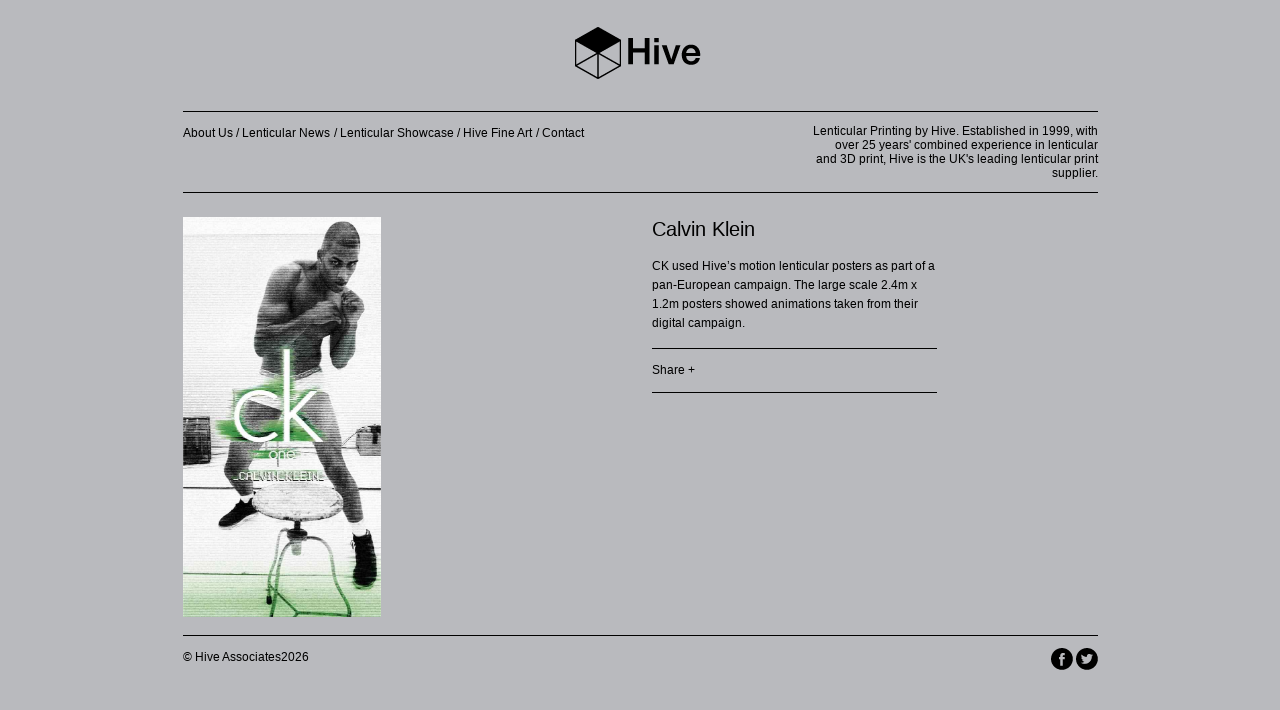

--- FILE ---
content_type: text/html; charset=UTF-8
request_url: https://hiveassociates.co.uk/showcase/calvin-klein/
body_size: 4188
content:
<!DOCTYPE html>
<html lang="en">
	<head><!-- Meta -->
<meta charset="utf-8" />
<meta http-equiv="X-UA-Compatible" content="IE=edge,chrome=1">
<meta name="viewport" content="width=device-width, initial-scale=1.0">

<!-- Title -->
<title>Calvin Klein |Hive Associates - The Lenticular Experts</title>

<!-- Description -->
<meta name="description" content="Lenticular Printing by Hive. Established in 1999, with over 25 years&#039; combined experience in lenticular and 3D print, Hive is the UK&#039;s leading lenticular supplier.">

<!-- Favicons -->
<link rel="icon" href="https://hiveassociates.co.uk/wp-content/themes/hivewp/dist/img/favicon.ico">

<!-- WP-Head --><link rel='dns-prefetch' href='//s7.addthis.com' />
<link rel='dns-prefetch' href='//s.w.org' />
		<script type="text/javascript">
			window._wpemojiSettings = {"baseUrl":"https:\/\/s.w.org\/images\/core\/emoji\/11\/72x72\/","ext":".png","svgUrl":"https:\/\/s.w.org\/images\/core\/emoji\/11\/svg\/","svgExt":".svg","source":{"concatemoji":"https:\/\/hiveassociates.co.uk\/wp-includes\/js\/wp-emoji-release.min.js?ver=4.9.28"}};
			!function(e,a,t){var n,r,o,i=a.createElement("canvas"),p=i.getContext&&i.getContext("2d");function s(e,t){var a=String.fromCharCode;p.clearRect(0,0,i.width,i.height),p.fillText(a.apply(this,e),0,0);e=i.toDataURL();return p.clearRect(0,0,i.width,i.height),p.fillText(a.apply(this,t),0,0),e===i.toDataURL()}function c(e){var t=a.createElement("script");t.src=e,t.defer=t.type="text/javascript",a.getElementsByTagName("head")[0].appendChild(t)}for(o=Array("flag","emoji"),t.supports={everything:!0,everythingExceptFlag:!0},r=0;r<o.length;r++)t.supports[o[r]]=function(e){if(!p||!p.fillText)return!1;switch(p.textBaseline="top",p.font="600 32px Arial",e){case"flag":return s([55356,56826,55356,56819],[55356,56826,8203,55356,56819])?!1:!s([55356,57332,56128,56423,56128,56418,56128,56421,56128,56430,56128,56423,56128,56447],[55356,57332,8203,56128,56423,8203,56128,56418,8203,56128,56421,8203,56128,56430,8203,56128,56423,8203,56128,56447]);case"emoji":return!s([55358,56760,9792,65039],[55358,56760,8203,9792,65039])}return!1}(o[r]),t.supports.everything=t.supports.everything&&t.supports[o[r]],"flag"!==o[r]&&(t.supports.everythingExceptFlag=t.supports.everythingExceptFlag&&t.supports[o[r]]);t.supports.everythingExceptFlag=t.supports.everythingExceptFlag&&!t.supports.flag,t.DOMReady=!1,t.readyCallback=function(){t.DOMReady=!0},t.supports.everything||(n=function(){t.readyCallback()},a.addEventListener?(a.addEventListener("DOMContentLoaded",n,!1),e.addEventListener("load",n,!1)):(e.attachEvent("onload",n),a.attachEvent("onreadystatechange",function(){"complete"===a.readyState&&t.readyCallback()})),(n=t.source||{}).concatemoji?c(n.concatemoji):n.wpemoji&&n.twemoji&&(c(n.twemoji),c(n.wpemoji)))}(window,document,window._wpemojiSettings);
		</script>
		<link rel='stylesheet' id='styles-css'  href='https://hiveassociates.co.uk/wp-content/themes/hivewp/style.css?ver=4.9.28' type='text/css' media='all' />
<link rel='stylesheet' id='addthis_all_pages-css'  href='https://hiveassociates.co.uk/wp-content/plugins/addthis/frontend/build/addthis_wordpress_public.min.css?ver=4.9.28' type='text/css' media='all' />
<script type='text/javascript' src='https://hiveassociates.co.uk/wp-includes/js/jquery/jquery.js?ver=1.12.4'></script>
<script type='text/javascript' src='https://hiveassociates.co.uk/wp-includes/js/jquery/jquery-migrate.min.js?ver=1.4.1'></script>
<link rel='https://api.w.org/' href='https://hiveassociates.co.uk/wp-json/' />
<link rel="EditURI" type="application/rsd+xml" title="RSD" href="https://hiveassociates.co.uk/xmlrpc.php?rsd" />
<link rel="wlwmanifest" type="application/wlwmanifest+xml" href="https://hiveassociates.co.uk/wp-includes/wlwmanifest.xml" /> 
<link rel='prev' title='Batman (The Dark Knight) Lenticular Poster' href='https://hiveassociates.co.uk/showcase/batman-the-dark-knight-lenticular-poster/' />
<link rel='next' title='HSBC' href='https://hiveassociates.co.uk/showcase/hsbc/' />
<meta name="generator" content="WordPress 4.9.28" />
<link rel="canonical" href="https://hiveassociates.co.uk/showcase/calvin-klein/" />
<link rel='shortlink' href='https://hiveassociates.co.uk/?p=202' />
<link rel="alternate" type="application/json+oembed" href="https://hiveassociates.co.uk/wp-json/oembed/1.0/embed?url=https%3A%2F%2Fhiveassociates.co.uk%2Fshowcase%2Fcalvin-klein%2F" />
<link rel="alternate" type="text/xml+oembed" href="https://hiveassociates.co.uk/wp-json/oembed/1.0/embed?url=https%3A%2F%2Fhiveassociates.co.uk%2Fshowcase%2Fcalvin-klein%2F&#038;format=xml" />


<!-- Global site tag (gtag.js) - Google Analytics -->
<script async src="https://www.googletagmanager.com/gtag/js?id=UA-28658425-3"></script>
<script>
  window.dataLayer = window.dataLayer || [];
  function gtag(){dataLayer.push(arguments);}
  gtag('js', new Date());

  gtag('config', 'UA-28658425-3');
</script>

	</head>
<body>
	
	<div class="entire-site"><header>
	<div class="header__top">
		<a href="https://hiveassociates.co.uk" class="header__logo-container">
			<img src="https://hiveassociates.co.uk/wp-content/themes/hivewp/dist/img/hive-logo.gif" alt="Home" class="header__logo-gif">
			<img src="https://hiveassociates.co.uk/wp-content/themes/hivewp/dist/img/hive__logo.png" alt="Home" class="header__logo-text">
		</a>
	</div>
	<div class="header__bottom"><nav>

	<ul class="nav__main">			<li class="nav__main-item menu-item menu-item-type-post_type menu-item-object-page menu-item-1028 menu-item-has-children" id="nav__parent--1028">
				<a class="nav__main-link" href="https://hiveassociates.co.uk/about-us/history/">About Us</a>
			</li>			<li class="nav__main-item menu-item menu-item-type-post_type menu-item-object-page current_page_parent menu-item-1015" id="nav__parent--1015">
				<a class="nav__main-link" href="https://hiveassociates.co.uk/lenticular-news/">Lenticular News</a>
			</li>			<li class="nav__main-item menu-item menu-item-type-post_type menu-item-object-page menu-item-1019 menu-item-has-children" id="nav__parent--1019">
				<a class="nav__main-link" href="https://hiveassociates.co.uk/lenticular-showcase/">Lenticular Showcase</a>
			</li>			<li class="nav__main-item menu-item menu-item-type-post_type menu-item-object-page menu-item-1141" id="nav__parent--1141">
				<a class="nav__main-link" href="https://hiveassociates.co.uk/fine-art/">Hive Fine Art</a>
			</li>			<li class="nav__main-item menu-item menu-item-type-post_type menu-item-object-page menu-item-1012" id="nav__parent--1012">
				<a class="nav__main-link" href="https://hiveassociates.co.uk/contact/">Contact</a>
			</li>	</ul>			<ul class="nav__child hidden" id="nav__child--1028">			        <li class="nav__child-item menu-item menu-item-type-post_type menu-item-object-page menu-item-1028 menu-item-has-children">
			            <a class="nav__child-link" href="https://hiveassociates.co.uk/about-us/history/">History &#8211; The Lenticular Experts</a>
			        </li>			        <li class="nav__child-item menu-item menu-item-type-post_type menu-item-object-page menu-item-1028 menu-item-has-children">
			            <a class="nav__child-link" href="https://hiveassociates.co.uk/about-us/services/">Services</a>
			        </li>			        <li class="nav__child-item menu-item menu-item-type-post_type menu-item-object-page menu-item-1028 menu-item-has-children">
			            <a class="nav__child-link" href="https://hiveassociates.co.uk/about-us/our-clients/">Client List</a>
			        </li>			        <li class="nav__child-item menu-item menu-item-type-post_type menu-item-object-page menu-item-1028 menu-item-has-children">
			            <a class="nav__child-link" href="https://hiveassociates.co.uk/about-us/what-people-say/">What People Say</a>
			        </li>			</ul>			<ul class="nav__child hidden" id="nav__child--1019">			        <li class="nav__child-item menu-item menu-item-type-post_type menu-item-object-page menu-item-1019 menu-item-has-children">
			            <a class="nav__child-link" href="https://hiveassociates.co.uk/lenticular-showcase/outdoor/">Outdoor</a>
			        </li>			        <li class="nav__child-item menu-item menu-item-type-post_type menu-item-object-page menu-item-1019 menu-item-has-children">
			            <a class="nav__child-link" href="https://hiveassociates.co.uk/lenticular-showcase/front-covers/">Front Covers</a>
			        </li>			        <li class="nav__child-item menu-item menu-item-type-post_type menu-item-object-page menu-item-1019 menu-item-has-children">
			            <a class="nav__child-link" href="https://hiveassociates.co.uk/lenticular-showcase/press/">Press</a>
			        </li>			        <li class="nav__child-item menu-item menu-item-type-post_type menu-item-object-page menu-item-1019 menu-item-has-children">
			            <a class="nav__child-link" href="https://hiveassociates.co.uk/lenticular-showcase/retail/">Retail</a>
			        </li>			        <li class="nav__child-item menu-item menu-item-type-post_type menu-item-object-page menu-item-1019 menu-item-has-children">
			            <a class="nav__child-link" href="https://hiveassociates.co.uk/lenticular-showcase/home-ents/">Home Ents</a>
			        </li>			        <li class="nav__child-item menu-item menu-item-type-post_type menu-item-object-page menu-item-1019 menu-item-has-children">
			            <a class="nav__child-link" href="https://hiveassociates.co.uk/lenticular-showcase/art/">Art</a>
			        </li>			        <li class="nav__child-item menu-item menu-item-type-post_type menu-item-object-page menu-item-1019 menu-item-has-children">
			            <a class="nav__child-link" href="https://hiveassociates.co.uk/lenticular-showcase/merchandising/">Merchandising</a>
			        </li>			        <li class="nav__child-item menu-item menu-item-type-post_type menu-item-object-page menu-item-1019 menu-item-has-children">
			            <a class="nav__child-link" href="https://hiveassociates.co.uk/lenticular-showcase/music/">Music</a>
			        </li>			        <li class="nav__child-item menu-item menu-item-type-post_type menu-item-object-page menu-item-1019 menu-item-has-children">
			            <a class="nav__child-link" href="https://hiveassociates.co.uk/lenticular-showcase/hive-favourites/">Hive Favourites</a>
			        </li>			</ul>
</nav>		<h2 class="header__text">Lenticular Printing by Hive. Established in 1999, with over 25 years' combined experience in lenticular and 3D print, Hive is the UK's leading lenticular print supplier.</h2>
	</div>
</header>		
	<div class="row">

		<div class="showcase-single__left">
			<div class="lenticular">							<img class="home__lent-img" src="https://hiveassociates.co.uk/wp-content/uploads/2011/11/CK_BoyGirl_00000.jpg" alt="">							<img class="home__lent-img" src="https://hiveassociates.co.uk/wp-content/uploads/2011/11/CK_BoyGirl_00001.jpg" alt="">							<img class="home__lent-img" src="https://hiveassociates.co.uk/wp-content/uploads/2011/11/CK_BoyGirl_00002.jpg" alt="">							<img class="home__lent-img" src="https://hiveassociates.co.uk/wp-content/uploads/2011/11/CK_BoyGirl_00003.jpg" alt="">							<img class="home__lent-img" src="https://hiveassociates.co.uk/wp-content/uploads/2011/11/CK_BoyGirl_00004.jpg" alt="">							<img class="home__lent-img" src="https://hiveassociates.co.uk/wp-content/uploads/2011/11/CK_BoyGirl_00005.jpg" alt="">							<img class="home__lent-img" src="https://hiveassociates.co.uk/wp-content/uploads/2011/11/CK_BoyGirl_00006.jpg" alt="">							<img class="home__lent-img" src="https://hiveassociates.co.uk/wp-content/uploads/2011/11/CK_BoyGirl_00007.jpg" alt="">							<img class="home__lent-img" src="https://hiveassociates.co.uk/wp-content/uploads/2011/11/CK_BoyGirl_00008.jpg" alt="">							<img class="home__lent-img" src="https://hiveassociates.co.uk/wp-content/uploads/2011/11/CK_BoyGirl_00009.jpg" alt="">							<img class="home__lent-img" src="https://hiveassociates.co.uk/wp-content/uploads/2011/11/CK_BoyGirl_00010.jpg" alt="">							<img class="home__lent-img" src="https://hiveassociates.co.uk/wp-content/uploads/2011/11/CK_BoyGirl_00011.jpg" alt="">							<img class="home__lent-img" src="https://hiveassociates.co.uk/wp-content/uploads/2011/11/CK_BoyGirl_00012.jpg" alt="">							<img class="home__lent-img" src="https://hiveassociates.co.uk/wp-content/uploads/2011/11/CK_BoyGirl_00013.jpg" alt="">							<img class="home__lent-img" src="https://hiveassociates.co.uk/wp-content/uploads/2011/11/CK_BoyGirl_00014.jpg" alt="">							<img class="home__lent-img" src="https://hiveassociates.co.uk/wp-content/uploads/2011/11/CK_BoyGirl_00015.jpg" alt="">					 <canvas id="canvas-202" class="canvas-poster canvas--single"></canvas>
				</div>
		</div>
		
		<div class="showcase-single__right">
				
				<div class="showcase-single-right__top">
					<h1>Calvin Klein</h1>
					<p><p>CK used Hive’s motion lenticular posters as part of a pan-European campaign. The large scale 2.4m x 1.2m posters showed animations taken from their digital campaign.</p>
</p>
				</div>


				<div class="showcase-single-right__bottom">
					<span class="showcase__share-icon">Share +</span>
					<div class="showcase-single__share-buttons">							<!-- Created with a shortcode from an AddThis plugin --><div class="addthis_inline_share_toolbox_6zx2 addthis_tool"></div><!-- End of short code snippet -->					</div>
				</div>

		</div>
	</div><footer>
	<p class="footer__copyright">© Hive Associates2026</p>
	<div class="footer__socials-container">
		<a class="footer__social-link" href="http://www.facebook.com/pages/Hive/284465644923100">
			<img src="https://hiveassociates.co.uk/wp-content/themes/hivewp/dist/img/facebook.svg" alt="Share" class="footer__social-img">
		</a>
		<a class="footer__social-link" href="http://twitter.com/hiveassociates">
			<img src="https://hiveassociates.co.uk/wp-content/themes/hivewp/dist/img/twitter.svg" alt="Share" class="footer__social-img">
		</a>
	</div>
</footer><script data-cfasync="false" type="text/javascript">if (window.addthis_product === undefined) { window.addthis_product = "wpp"; } if (window.wp_product_version === undefined) { window.wp_product_version = "wpp-6.1.5"; } if (window.wp_blog_version === undefined) { window.wp_blog_version = "4.9.28"; } if (window.addthis_share === undefined) { window.addthis_share = {}; } if (window.addthis_config === undefined) { window.addthis_config = {"data_track_clickback":true,"ignore_server_config":true,"ui_atversion":"300"}; } if (window.addthis_layers === undefined) { window.addthis_layers = {}; } if (window.addthis_layers_tools === undefined) { window.addthis_layers_tools = [{"responsiveshare":{"numPreferredServices":5,"counts":"none","size":"16px","style":"responsive","shareCountThreshold":0,"elements":".addthis_inline_share_toolbox_6zx2","id":"responsiveshare"}}]; } else { window.addthis_layers_tools.push({"responsiveshare":{"numPreferredServices":5,"counts":"none","size":"16px","style":"responsive","shareCountThreshold":0,"elements":".addthis_inline_share_toolbox_6zx2","id":"responsiveshare"}});  } if (window.addthis_plugin_info === undefined) { window.addthis_plugin_info = {"info_status":"enabled","cms_name":"WordPress","plugin_name":"Share Buttons by AddThis","plugin_version":"6.1.5","plugin_mode":"WordPress","anonymous_profile_id":"wp-6ed6025e25807ffcccbb4973a0639647","page_info":{"template":"posts","post_type":"showcase"}}; } 
                    (function() {
                      var first_load_interval_id = setInterval(function () {
                        if (typeof window.addthis !== 'undefined') {
                          window.clearInterval(first_load_interval_id);
                          if (typeof window.addthis_layers !== 'undefined' && Object.getOwnPropertyNames(window.addthis_layers).length > 0) {
                            window.addthis.layers(window.addthis_layers);
                          }
                          if (Array.isArray(window.addthis_layers_tools)) {
                            for (i = 0; i < window.addthis_layers_tools.length; i++) {
                              window.addthis.layers(window.addthis_layers_tools[i]);
                            }
                          }
                        }
                     },1000)
                    }());
                </script><script type='text/javascript' src='https://s7.addthis.com/js/300/addthis_widget.js?ver=4.9.28#pubid=wp-6ed6025e25807ffcccbb4973a0639647'></script>
<script type='text/javascript' src='https://hiveassociates.co.uk/wp-content/themes/hivewp/dist/js/main-min.js?ver=false'></script>
<script type='text/javascript' src='https://hiveassociates.co.uk/wp-content/themes/hivewp/dist/js/lenticular-min.js?ver=false'></script>
<script type='text/javascript' src='https://hiveassociates.co.uk/wp-includes/js/wp-embed.min.js?ver=4.9.28'></script>

		
	</div>

</body>
</html>

--- FILE ---
content_type: text/css
request_url: https://hiveassociates.co.uk/wp-content/themes/hivewp/style.css?ver=4.9.28
body_size: 10585
content:
/*!
Theme Name: Hive
Template: go
*/html{font-size:12px}body{font-family:"arial",sans-serif;font-weight:300;line-height:1.5833333333;color:#000;background-color:#b9babe}h1,h2,h3,h4,h5{font-weight:800;color:#000;text-transform:none;font-family:"arial",sans-serif}div h1:first-child,div h2:first-child,div h3:first-child,div h4:first-child,div h5:first-child{margin-top:0}p:last-child{margin-bottom:0}a{color:#000}a:hover{text-decoration:underline}p{margin-top:0;margin-bottom:1.3rem}h1,h2,h3,h4,h5{margin:1.414rem 0 0.5rem}h1,h2,h3,h4{margin:1.414em 0 0.5em;font-weight:inherit;line-height:1.2}h1{margin-top:0;font-size:1.6666666667rem}h2{font-size:1.302em}h3{font-size:1.192em}h4{font-size:1.092em}small,.font_small{font-size:0.916em}address{font-style:normal}*{font:inherit}*{margin:0;padding:0;-webkit-box-sizing:inherit;box-sizing:inherit;vertical-align:baseline;-webkit-padding-start:0;text-decoration:none}*:focus{outline:none}html{-webkit-box-sizing:border-box;box-sizing:border-box}ol,ul,li{list-style:none}img{border:0}.entire-site{max-width:915px;margin:auto;display:block;background-color:#b9babe}@media (max-width: 915px){.entire-site{width:100vw}}.entire-site--hidden{display:none}.entire-site--visible{display:block}.grid{display:-webkit-box;display:-ms-flexbox;display:flex;-webkit-box-pack:center;-ms-flex-pack:center;justify-content:center;max-width:915px;margin:0 auto}.grid .grid-1-1{width:100%}.grid .grid-1-2{width:50%}.grid .grid-1-3{width:33.33%;margin-right:20px}.grid .grid-1-4{width:25%;margin-right:20px}.grid .grid-2-3{width:66.66%;margin-right:20px}.grid .grid-3-4{width:75%;margin-right:20px}.grid .grid-1-5{width:20%;margin-right:20px}.grid .grid-75{width:75%}.grid [class*='grid-']{margin-right:20px}.grid [class*='grid-']:last-child{margin-right:0}.grid [class*='grid-']:only-child{margin:0 auto;padding-right:0}@media (max-width: 980px){.grid{display:block}.grid [class*='grid-']{width:100% !important}}.grid[data-grid-type="wrapping"]{-ms-flex-wrap:wrap;flex-wrap:wrap}.no-grid{max-width:915px;margin:0 auto}.center-block{margin-left:auto;margin-right:auto}.linked{position:relative}.linker{width:100%;height:100%;position:absolute;left:0;top:0}.header__top{padding:25px 0;border-bottom:1px solid #000}.header__logo-container{text-align:center;margin:auto;display:block;text-decoration:none}.header__logo-container:hover{text-decoration:none}.header__bottom{display:-webkit-box;display:-ms-flexbox;display:flex;padding:1rem 0;-webkit-box-pack:justify;-ms-flex-pack:justify;justify-content:space-between;-webkit-box-align:start;-ms-flex-align:start;align-items:flex-start;border-bottom:1px solid #000;margin-bottom:1rem}@media (max-width: 980px){.header__bottom{padding:1rem;-webkit-box-orient:vertical;-webkit-box-direction:normal;-ms-flex-direction:column;flex-direction:column;-webkit-box-pack:center;-ms-flex-pack:center;justify-content:center;-webkit-box-align:center;-ms-flex-align:center;align-items:center}}.header__text{font-size:12px;text-align:right;width:23.75rem;font-weight:normal;padding:0;margin:0}@media (max-width: 980px){.header__text{text-align:center}}.home-project__title{margin:0}.home-project__sub{margin:0}.home-project{padding:1rem 0}.button--primary,.form__submit{background:#000;border-radius:2px;color:#fff;font-weight:500;letter-spacing:normal;line-height:20px;font-size:12px;padding:10px 30px;border:0;font-family:"arial",sans-serif;text-transform:none;display:block;-webkit-appearance:none;cursor:pointer}.button--primary:hover,.form__submit:hover{text-decoration:underline}.nav__main{display:-webkit-box;display:-ms-flexbox;display:flex}@media (max-width: 980px){.nav__main{margin-bottom:1rem;-webkit-box-align:center;-ms-flex-align:center;align-items:center;-webkit-box-pack:center;-ms-flex-pack:center;justify-content:center}}.nav__main-item,.nav__child-item{margin-right:0.3rem}.nav__main-item:not(:first-of-type):before,.nav__child-item:not(:first-of-type):before{content:'/'}.nav__main-link:hover{text-decoration:none;color:#747476}.nav__child{display:-webkit-box;display:-ms-flexbox;display:flex}@media (max-width: 980px){.nav__child{margin-bottom:1rem;-ms-flex-wrap:wrap;flex-wrap:wrap;-webkit-box-align:center;-ms-flex-align:center;align-items:center;-webkit-box-pack:center;-ms-flex-pack:center;justify-content:center}}footer{border-top:1px solid #000;display:-webkit-box;display:-ms-flexbox;display:flex;-webkit-box-align:start;-ms-flex-align:start;align-items:flex-start;-webkit-box-pack:justify;-ms-flex-pack:justify;justify-content:space-between;padding:1rem 0;width:100%}@media (max-width: 980px){footer{padding:1rem}}.footer__social-link:hover{text-decoration:none}.contact__container hr{margin-bottom:1rem;height:1px;color:#68696b;background:#68696b;font-size:0;border:0}.form__field{background-color:#fff;border:0;font-family:"arial",sans-serif;font-size:.8666666667rem;line-height:1.1538461538;color:#676767;font-style:italic;padding:.8333333333rem 1.6666666667rem;margin-bottom:.75rem;-webkit-appearance:none;border-radius:0}.client-list__container{display:-webkit-box;display:-ms-flexbox;display:flex;-ms-flex-wrap:wrap;flex-wrap:wrap;-webkit-box-pack:justify;-ms-flex-pack:justify;justify-content:space-between;padding-bottom:3rem}.client{margin:0.3rem}.partner__img{width:285px}.partners{display:-webkit-box;display:-ms-flexbox;display:flex}.partner{margin-right:1rem}.slick-slider{position:relative;display:block;-webkit-box-sizing:border-box;box-sizing:border-box;-webkit-user-select:none;-moz-user-select:none;-ms-user-select:none;user-select:none;-webkit-touch-callout:none;-khtml-user-select:none;-ms-touch-action:pan-y;touch-action:pan-y;-webkit-tap-highlight-color:transparent}.slick-list{position:relative;display:block;overflow:hidden;margin:0;padding:0}.slick-list:focus{outline:none}.slick-list.dragging{cursor:pointer;cursor:hand}.slick-slider .slick-track,.slick-slider .slick-list{-webkit-transform:translate3d(0, 0, 0);transform:translate3d(0, 0, 0)}.slick-track{position:relative;top:0;left:0;display:block;margin-left:auto;margin-right:auto}.slick-track:before,.slick-track:after{display:table;content:''}.slick-track:after{clear:both}.slick-loading .slick-track{visibility:hidden}.slick-slide{display:none;float:left;height:100%;min-height:1px}[dir='rtl'] .slick-slide{float:right}.slick-slide img{display:block}.slick-slide.slick-loading img{display:none}.slick-slide.dragging img{pointer-events:none}.slick-initialized .slick-slide{display:block}.slick-loading .slick-slide{visibility:hidden}.slick-vertical .slick-slide{display:block;height:auto;border:1px solid transparent}.slick-arrow.slick-hidden{display:none}img{max-width:100%}b{font-weight:bold}strong{font-weight:bold}.text-center{text-align:center;display:block;margin-left:auto;margin-right:auto}.hidden{display:none}.visible{display:-webkit-box;display:-ms-flexbox;display:flex}.row{display:-webkit-box;display:-ms-flexbox;display:flex;padding:1rem 0}.row:last-of-type .left,.row:last-of-type .right{border-bottom:0}@media (max-width: 980px){.row{-webkit-box-orient:vertical;-webkit-box-direction:normal;-ms-flex-direction:column;flex-direction:column;-webkit-box-align:center;-ms-flex-align:center;align-items:center;-webkit-box-pack:center;-ms-flex-pack:center;justify-content:center}}.left{width:33.33333%;margin-right:1rem;border-bottom:1px solid #68696b;padding-bottom:1rem}@media (max-width: 980px){.left{margin-bottom:2rem;width:90%}}.right{width:66.66666%;border-bottom:1px solid #68696b;padding-bottom:1rem}@media (max-width: 980px){.right{width:90%}}.showcase__container{margin:auto 0;display:-webkit-box;display:-ms-flexbox;display:flex;-ms-flex-wrap:wrap;flex-wrap:wrap;-webkit-box-pack:center;-ms-flex-pack:center;justify-content:center}@media (max-width: 980px){.showcase__container{-webkit-box-align:center;-ms-flex-align:center;align-items:center;-webkit-box-orient:vertical;-webkit-box-direction:normal;-ms-flex-direction:column;flex-direction:column;padding:0 1rem}}.showcase__project{margin-bottom:1rem;margin-right:1rem;max-width:30%}@media (max-width: 980px){.showcase__project{max-width:100%}}.showcase__canvas{max-height:400px}@media (max-width: 980px){.showcase__canvas{max-width:100%;max-height:none}}.showcase-single__left{width:50%;margin-right:1rem}.showcase-single__right{max-width:23.75rem}.canvas--feed{max-width:23.75rem}.showcase-single-right__top{border-bottom:1px solid #000}.showcase-single-right__bottom{padding:1rem 0;border-bottom:1px solid #000}.showcase__share-icon{cursor:pointer}.project__looped{padding-bottom:1rem;border-bottom:1px solid #68696b;margin-bottom:1rem}.showcase__title{margin:0;font-size:12px}.showcase__sub{margin:0;font-size:12px}.tool-pagination{display:-webkit-box;display:-ms-flexbox;display:flex;-webkit-box-align:center;-ms-flex-align:center;align-items:center;-webkit-box-pack:center;-ms-flex-pack:center;justify-content:center;margin:auto;text-align:center;padding:1rem 0}.pagination__pages{display:-webkit-box;display:-ms-flexbox;display:flex}.pagination__number{margin-right:1rem;font-size:1.2rem}.prev{margin-right:1rem}.prev,.next{background-color:#000;color:#fff;padding:0.5rem 1rem;border-radius:3px}.h1-reset{font-size:12px}.review__body{font-style:italic}#mapToggle{cursor:pointer}.home-slider{position:relative}.slick-arrow{position:absolute;top:40%;-webkit-transform:translateY(-50%);transform:translateY(-50%);z-index:999}.slick-arrow--left{left:-3.3333333333rem}.slick-arrow--right{right:-3.3333333333rem}.slick-slider{max-width:100%;height:500px;overflow:hidden}@media (max-width: 980px){.slick-slider{height:auto;overflow:auto}}.project__container{display:-webkit-box;display:-ms-flexbox;display:flex;left:0;top:0;position:absolute;height:100%}@media (max-width: 980px){.project__container{-webkit-box-orient:vertical;-webkit-box-direction:normal;-ms-flex-direction:column;flex-direction:column;-webkit-box-align:center;-ms-flex-align:center;align-items:center;-webkit-box-pack:center;-ms-flex-pack:center;justify-content:center;position:relative}}.home-project{margin-right:1rem;display:inline-block}@media (max-width: 980px){.home-project{display:-webkit-box;display:-ms-flexbox;display:flex;-webkit-box-orient:vertical;-webkit-box-direction:normal;-ms-flex-direction:column;flex-direction:column}}.home__canvas,.home__lent-img{height:33.3333333333rem}.blog__left{width:50%;margin-right:1rem}@media (max-width: 980px){.blog__left{width:90%;margin-bottom:1rem}}.blog__right{width:50%}.blog__right p{max-width:25rem}@media (max-width: 980px){.blog__right{width:90%}}.article{border-bottom:1px solid #68696b;margin-bottom:1rem}.blogs__left{width:90%}.blogs__right{width:10%}
/*# sourceMappingURL=style.css.map */


--- FILE ---
content_type: image/svg+xml
request_url: https://hiveassociates.co.uk/wp-content/themes/hivewp/dist/img/facebook.svg
body_size: 1016
content:
<?xml version="1.0" encoding="UTF-8"?>
<svg width="22px" height="22px" viewBox="0 0 22 22" version="1.1" xmlns="http://www.w3.org/2000/svg" xmlns:xlink="http://www.w3.org/1999/xlink">
    <!-- Generator: Sketch 49.3 (51167) - http://www.bohemiancoding.com/sketch -->
    <title>facebook</title>
    <desc>Created with Sketch.</desc>
    <defs></defs>
    <g id="Page-1" stroke="none" stroke-width="1" fill="none" fill-rule="evenodd">
        <g id="facebook" fill="#000000" fill-rule="nonzero">
            <path d="M10.92344,0 C4.90028,0 0,4.90028 0,10.92344 C0,16.94616 4.90028,21.84688 10.92344,21.84688 C16.94616,21.84688 21.84688,16.94616 21.84688,10.92344 C21.84688,4.90028 16.94704,0 10.92344,0 Z M13.64,11.308 L11.86284,11.308 L11.86284,17.64224 L9.22944,17.64224 L9.22944,11.308 L7.97764,11.308 L7.97764,9.06928 L9.22944,9.06928 L9.22944,7.62124 C9.22944,6.58416 9.72224,4.96364 11.88704,4.96364 L13.83844,4.97112 L13.83844,7.14428 L12.42208,7.14428 C12.19152,7.14428 11.86372,7.25956 11.86372,7.75412 L11.86372,9.06972 L13.87012,9.06972 L13.64,11.308 Z" id="Shape"></path>
        </g>
    </g>
</svg>

--- FILE ---
content_type: text/javascript
request_url: https://hiveassociates.co.uk/wp-content/themes/hivewp/dist/js/lenticular-min.js?ver=false
body_size: 1037
content:
jQuery(window).on("load",function(){function e(){function e(){return!!document.createElement("canvas").getContext}window.matchMedia("(max-width: 767px)").matches?(jQuery("canvas").hide(),jQuery(".lenticular").each(function(){jQuery(this).children("img").hide(),jQuery(this).children("img:first").show()})):e()&&jQuery(".lenticular").each(function(){var e=jQuery(this).children("img:first").width(),t=jQuery(this).children("img:first").height(),n=jQuery(this).children("img");n.hide();var i=jQuery(this).find(".canvas-poster").attr("id"),a=new Kinetic_2d(i),r=a.getContext("2d");r.canvas.width=e,r.canvas.height=t;var o=new Image;o.src=jQuery(this).children("img:first").attr("src"),o.onload=function(){r.drawImage(o,0,0,e,t)},a.getCanvas().onmouseover=function(){a.drawStage()},a.getCanvas().onmouseout=function(){r.drawImage(o,0,0,e,t)},a.setDrawStage(function(){mousePos=a.getMousePos();var i;null!==mousePos?(imageLength=n.length,sectionWidth=e/imageLength,currentSection=Math.floor(mousePos.x/sectionWidth),r.drawImage(n.get(currentSection),0,0,e,t)):r.drawImage(o,0,0,e,e)})})}e()});
//# sourceMappingURL=./lenticular-min.js.map


--- FILE ---
content_type: text/javascript
request_url: https://hiveassociates.co.uk/wp-content/themes/hivewp/dist/js/main-min.js?ver=false
body_size: 6523
content:
var Kinetic_2d=function(t){this.canvas=document.getElementById(t),this.context=this.canvas.getContext("2d"),this.drawStage=void 0,this.listening=!1,this.mousePos=null,this._mouseDown=!1,this._mouseUp=!1,this._mouseOver=!1,this._mouseMove=!1,this.touchPos=null,this._touchStart=!1,this._touchMove=!1,this._touchEnd=!1,this._currentRegion=null,this._regionIndex=0,this._lastRegionIndex=-1,this._mouseOverRegionIndex=-1,this.t=0,this.timeInterval=0,this.startTime=0,this.lastTime=0,this.frame=0,this.animating=!1,this.mouseDown=!1,window.requestAnimFrame=function(t){return window.requestAnimationFrame||window.webkitRequestAnimationFrame||window.mozRequestAnimationFrame||window.oRequestAnimationFrame||window.msRequestAnimationFrame||function(t){window.setTimeout(t,1e3/60)}}()};Kinetic_2d.prototype.getContext=function(){return this.context},Kinetic_2d.prototype.getCanvas=function(){return this.canvas},Kinetic_2d.prototype.clear=function(){this.context.clearRect(0,0,this.canvas.width,this.canvas.height)},Kinetic_2d.prototype.getCanvasPos=function(){for(var t=this.getCanvas(),e=0,i=0;"BODY"!=t.tagName;)e+=t.offsetTop,i+=t.offsetLeft,t=t.offsetParent;return{top:e,left:i}},Kinetic_2d.prototype._drawStage=function(){void 0!==this.drawStage&&(this.drawStage(),this._mouseOver=!1,this._mouseMove=!1,this._mouseDown=!1,this._mouseUp=!1,this._touchStart=!1,this._touchMove=!1,this._touchEnd=!1)},Kinetic_2d.prototype.setDrawStage=function(t){this.drawStage=t,this.listen()},Kinetic_2d.prototype.handleEvent=function(t){t||(t=window.event),this.setMousePosition(t),this.setTouchPosition(t),this._regionIndex=0,this.animating||this._drawStage()},Kinetic_2d.prototype.listen=function(){var t=this;this._drawStage(),this.canvas.addEventListener("mousedown",function(e){t._mouseDown=!0,t.mouseDown=!0,t.handleEvent(e)},!1),this.canvas.addEventListener("mousemove",function(e){t.handleEvent(e)},!1),this.canvas.addEventListener("mouseup",function(e){t._mouseUp=!0,t.mouseDown=!1,t.handleEvent(e)},!1),this.canvas.addEventListener("mouseover",function(e){t.handleEvent(e)},!1),this.canvas.addEventListener("mouseout",function(e){t.mousePos=null},!1),this.canvas.addEventListener("touchstart",function(e){e.preventDefault(),t._touchStart=!0,t.handleEvent(e)},!1),this.canvas.addEventListener("touchmove",function(e){e.preventDefault(),t.handleEvent(e)},!1),this.canvas.addEventListener("touchend",function(e){e.preventDefault(),t._touchEnd=!0,t.handleEvent(e)},!1)},Kinetic_2d.prototype.getMousePos=function(t){return this.mousePos},Kinetic_2d.prototype.getTouchPos=function(t){return this.touchPos},Kinetic_2d.prototype.setMousePosition=function(t){var e=t.clientX-this.getCanvasPos().left+window.pageXOffset,i=t.clientY-this.getCanvasPos().top+window.pageYOffset;this.mousePos={x:e,y:i}},Kinetic_2d.prototype.setTouchPosition=function(t){if(void 0!==t.touches&&1==t.touches.length){var e=t.touches[0],i=e.pageX-this.getCanvasPos().left+window.pageXOffset,n=e.pageY-this.getCanvasPos().top+window.pageYOffset;this.touchPos={x:i,y:n}}},Kinetic_2d.prototype.isMouseDown=function(){return this.mouseDown},Kinetic_2d.prototype.beginRegion=function(){this._currentRegion={},this._regionIndex++},Kinetic_2d.prototype.addRegionEventListener=function(t,e){var i=-1==t.indexOf("touch")?"on"+t:t;this._currentRegion[i]=e},Kinetic_2d.prototype.closeRegion=function(){var t=this.touchPos||this.mousePos;null!==t&&this.context.isPointInPath(t.x,t.y)?(this._lastRegionIndex!=this._regionIndex&&(this._lastRegionIndex=this._regionIndex),this._mouseDown&&void 0!==this._currentRegion.onmousedown?(this._currentRegion.onmousedown(),this._mouseDown=!1):this._mouseUp&&void 0!==this._currentRegion.onmouseup?(this._currentRegion.onmouseup(),this._mouseUp=!1):this._mouseOver||this._regionIndex==this._mouseOverRegionIndex||void 0===this._currentRegion.onmouseover?this._mouseMove||void 0===this._currentRegion.onmousemove||(this._currentRegion.onmousemove(),this._mouseMove=!0):(this._currentRegion.onmouseover(),this._mouseOver=!0,this._mouseOverRegionIndex=this._regionIndex),this._touchStart&&void 0!==this._currentRegion._touchStart&&(this._currentRegion._touchStart(),this._touchStart=!1),this._touchEnd&&void 0!==this._currentRegion._touchEnd&&(this._currentRegion._touchEnd(),this._touchEnd=!1),this._touchMove||void 0===this._currentRegion._touchMove||(this._currentRegion._touchMove(),this._touchMove=!0)):this._regionIndex==this._lastRegionIndex&&(this._lastRegionIndex=-1,this._mouseOverRegionIndex=-1,void 0!==this._currentRegion.onmouseout&&this._currentRegion.onmouseout())},Kinetic_2d.prototype.isAnimating=function(){return this.animating},Kinetic_2d.prototype.getFrame=function(){return this.frame},Kinetic_2d.prototype.startAnimation=function(){this.animating=!0;var t=new Date;this.startTime=t.getTime(),this.lastTime=this.startTime,this._drawStage(),this.animationLoop()},Kinetic_2d.prototype.stopAnimation=function(){this.animating=!1},Kinetic_2d.prototype.getTimeInterval=function(){return this.timeInterval},Kinetic_2d.prototype.getTime=function(){return this.t},Kinetic_2d.prototype.getFps=function(){return this.timeInterval>0?1e3/this.timeInterval:0},Kinetic_2d.prototype.animationLoop=function(){var t=this;this.frame++;var e=new Date,i=e.getTime();this.timeInterval=i-this.lastTime,this.t+=this.timeInterval,this.lastTime=i,this._drawStage(),this.animating&&requestAnimFrame(function(){t.animationLoop()})},jQuery(window).on("load",function($){jQuery(".showcase-single__share-buttons").addClass("hidden"),jQuery(".showcase__share-icon").bind("click",function(){jQuery(".showcase-single__share-buttons").toggleClass("hidden"),jQuery(".showcase__share-icon").toggleClass("hidden")}),jQuery(".showcase-single__share-buttons").bind("click",function(){jQuery(".showcase-single__share-buttons").toggleClass("hidden"),jQuery(".showcase__share-icon").toggleClass("hidden")}),jQuery("#streetview").addClass("hidden"),jQuery("#mapToggle").bind("click",function(){jQuery("#googlemap").toggleClass("hidden"),jQuery("#streetview").toggleClass("hidden")});var t=jQuery(".current-menu-parent").attr("id");if(t)var e=t.replace("parent","child");var i=jQuery("#"+e);jQuery(i).removeClass("hidden"),"nav__parent--1019"===jQuery(".current_page_item").attr("id")&&jQuery("#nav__child--1019").removeClass("hidden");var n=jQuery(".project__container"),o=jQuery(".slick-arrow--left"),s=jQuery(".slick-arrow--right");jQuery(o).bind("click",function(){jQuery(n).animate({left:"+=300"},500,function(){})}),jQuery(s).bind("click",function(){jQuery(n).animate({left:"-=300"},500,function(){})})});
//# sourceMappingURL=./main-min.js.map


--- FILE ---
content_type: image/svg+xml
request_url: https://hiveassociates.co.uk/wp-content/themes/hivewp/dist/img/twitter.svg
body_size: 1741
content:
<?xml version="1.0" encoding="UTF-8"?>
<svg width="22px" height="22px" viewBox="0 0 22 22" version="1.1" xmlns="http://www.w3.org/2000/svg" xmlns:xlink="http://www.w3.org/1999/xlink">
    <!-- Generator: Sketch 49.3 (51167) - http://www.bohemiancoding.com/sketch -->
    <title>twitter</title>
    <desc>Created with Sketch.</desc>
    <defs></defs>
    <g id="Page-1" stroke="none" stroke-width="1" fill="none" fill-rule="evenodd">
        <g id="twitter" fill="#000000" fill-rule="nonzero">
            <path d="M10.92344,0 C4.90028,0 0,4.90028 0,10.92344 C0,16.94616 4.90028,21.84688 10.92344,21.84688 C16.94616,21.84688 21.84688,16.94616 21.84688,10.92344 C21.84688,4.90028 16.94704,0 10.92344,0 Z M15.79644,8.42336 C15.80128,8.5316 15.80392,8.64072 15.80392,8.74984 C15.80392,12.07228 13.27568,15.90204 8.64996,15.90204 C7.23008,15.90204 5.90832,15.48712 4.796,14.77344 C4.99268,14.79676 5.19288,14.80864 5.39572,14.80864 C6.57404,14.80864 7.65776,14.40648 8.5184,13.7324 C7.4184,13.71216 6.48956,12.98528 6.16968,11.98604 C6.3228,12.01508 6.48076,12.03136 6.64224,12.03136 C6.87148,12.03136 7.09412,12.00144 7.30488,11.9438 C6.15472,11.71324 5.28836,10.69728 5.28836,9.47848 C5.28836,9.46792 5.28836,9.45692 5.2888,9.4468 C5.6276,9.63468 6.01524,9.7482 6.42708,9.76096 C5.753,9.31084 5.30904,8.54084 5.30904,7.66876 C5.30904,7.20764 5.43268,6.77556 5.64916,6.4042 C6.88864,7.92572 8.74192,8.92628 10.83104,9.03188 C10.78792,8.84752 10.76636,8.65612 10.76636,8.45856 C10.76636,7.07036 11.89188,5.9444 13.28008,5.9444 C14.00344,5.9444 14.65596,6.24976 15.11532,6.73816 C15.68864,6.62552 16.22544,6.41696 16.71252,6.12788 C16.52332,6.71528 16.126,7.20764 15.60548,7.51916 C16.11456,7.45844 16.60032,7.3238 17.04956,7.1236 C16.71428,7.62696 16.28792,8.07004 15.79644,8.42336 Z" id="Shape"></path>
        </g>
    </g>
</svg>